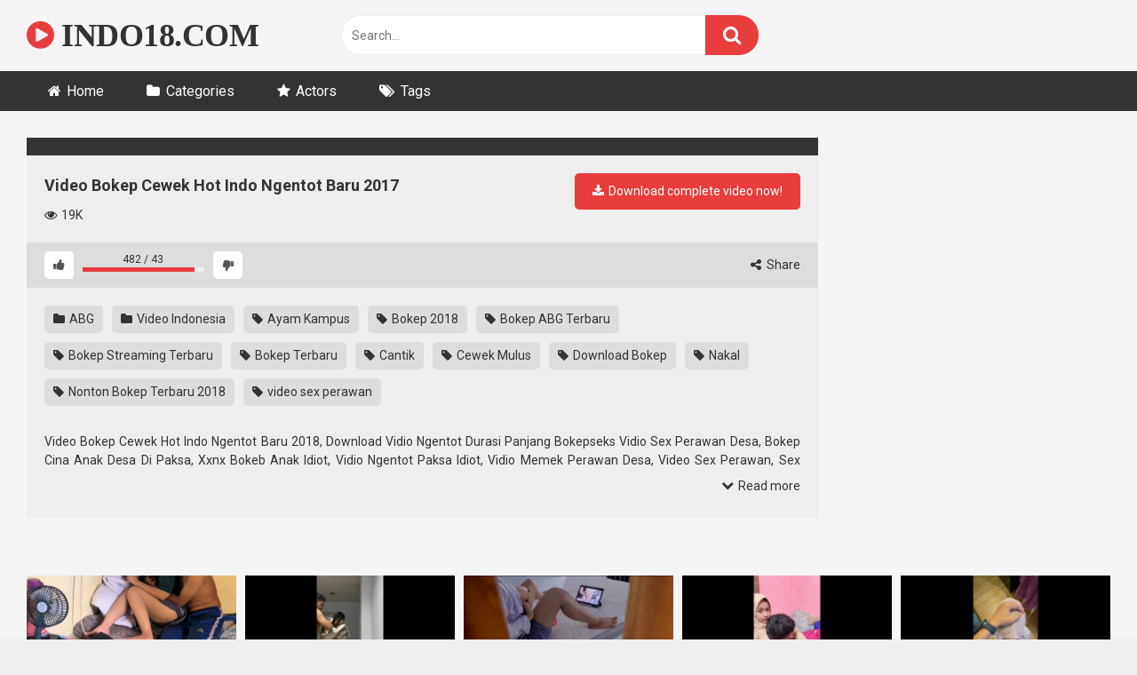

--- FILE ---
content_type: text/html; charset=UTF-8
request_url: https://www.indo18.com/video-bokep-cewek-hot-indo-ngentot-baru-2017/
body_size: 16248
content:
<!DOCTYPE html>


<html dir="ltr" lang="en-US" prefix="og: https://ogp.me/ns#">
<head>
<meta charset="UTF-8">
<meta content='width=device-width, initial-scale=1.0, maximum-scale=1.0, user-scalable=0' name='viewport' />
<link rel="profile" href="http://gmpg.org/xfn/11">
<link rel="icon" href="https://www.indo18.com/wp-content/uploads/2020/01/favicon.ico">

<!-- Meta social networks -->

<!-- Meta Facebook -->
<meta property="fb:app_id" content="966242223397117" />
<meta property="og:url" content="https://www.indo18.com/video-bokep-cewek-hot-indo-ngentot-baru-2017/" />
<meta property="og:type" content="article" />
<meta property="og:title" content="Video Bokep Cewek Hot Indo Ngentot Baru 2017" />
<meta property="og:description" content="Video Bokep Cewek Hot Indo Ngentot Baru 2018, Download Vidio Ngentot Durasi Panjang Bokepseks Vidio Sex Perawan Desa, Bokep Cina Anak Desa Di Paksa, Xxnx Bokeb Anak Idiot, Vidio Ngentot Paksa Idiot, Vidio Memek Perawan Desa, Video Sex Perawan, Sex Perawan Desa Japan, Waptric Xxxvidio Bokep Onlen, Pidio Perawan Sex, Vidio Mesum Dipaksa Abg Indo..." />
<meta property="og:image" content="https://www.indo18.com/wp-content/uploads/2020/01/Video-Bokep-Cewek-Hot-Indo-Ngentot-Baru-2017.jpg" />
<meta property="og:image:width" content="200" />
<meta property="og:image:height" content="200" />

<!-- Meta Twitter -->
<meta name="twitter:card" content="summary">
<!--<meta name="twitter:site" content="@site_username">-->
<meta name="twitter:title" content="Video Bokep Cewek Hot Indo Ngentot Baru 2017">
<meta name="twitter:description" content="Video Bokep Cewek Hot Indo Ngentot Baru 2018, Download Vidio Ngentot Durasi Panjang Bokepseks Vidio Sex Perawan Desa, Bokep Cina Anak Desa Di Paksa, Xxnx Bokeb Anak Idiot, Vidio Ngentot Paksa Idiot, Vidio Memek Perawan Desa, Video Sex Perawan, Sex Perawan Desa Japan, Waptric Xxxvidio Bokep Onlen, Pidio Perawan Sex, Vidio Mesum Dipaksa Abg Indo...">
<!--<meta name="twitter:creator" content="@creator_username">-->
<meta name="twitter:image" content="https://www.indo18.com/wp-content/uploads/2020/01/Video-Bokep-Cewek-Hot-Indo-Ngentot-Baru-2017.jpg">
<!--<meta name="twitter:domain" content="YourDomain.com">-->

<!-- Temp Style -->


<style>
	.post-thumbnail {
		aspect-ratio: 16/9;
	}
	.post-thumbnail video,
	.post-thumbnail img {
		object-fit: cover;
	}

			@import url(https://fonts.googleapis.com/css?family=Open+Sans);
		body.custom-background {
		background-image: url();
		background-color: #181818!important;
		background-repeat: repeat;
		background-attachment: fixed;
	}
	.site-title a {
		font-family: Open Sans;
		font-size: 36px;
	}
	.site-branding .logo img {
		max-width: 300px;
		max-height: 120px;
		margin-top: 0px;
		margin-left: 0px;
	}
	a,
	.site-title a i,
	.thumb-block:hover span.title,
	.categories-list .thumb-block:hover .entry-header .cat-title:before,
	.required,
	.post-like a:hover i,
	.top-bar i:hover,
	.menu-toggle i,
	.main-navigation.toggled li:hover > a,
	.main-navigation.toggled li.focus > a,
	.main-navigation.toggled li.current_page_item > a,
	.main-navigation.toggled li.current-menu-item > a,
	#filters .filters-select:after,
	.top-bar .membership a i,
	.thumb-block:hover .photos-count i,
	.aside-filters span:hover a,
	.aside-filters span:hover a i,
	.filters a.active,
	.filters a:hover,
	.archive-aside a:hover,
	#video-links a:hover,
	#video-links a:hover i,
	.video-share .video-share-url a#clickme:hover,
	a#show-sharing-buttons.active,
	a#show-sharing-buttons.active i,
	.morelink:hover,
	.morelink:hover i,
	.footer-menu-container a:hover,
	.categories-list .thumb-block:hover .entry-header span,
	.tags-letter-block .tag-items .tag-item a:hover,
	.menu-toggle-open,
	.search-open {
		color: #E73D3D;
	}
	button,
	.button,
	.btn,
	input[type="button"],
	input[type="reset"],
	input[type="submit"],
	.pagination ul li a.current,
	.pagination ul li a:hover,
	body #filters .label.secondary.active,
	.label.secondary:hover,
	.widget_categories ul li a:hover,
	a.tag-cloud-link:hover,
	.template-actors li a:hover,
	.rating-bar-meter,
	.vjs-play-progress,
	#filters .filters-options span:hover,
	.top-bar .social-share a:hover,
	.thumb-block:hover span.hd-video,
	.label:hover,
	.label:focus,
	.label:active,
	.mobile-pagination .pagination-nav span,
	.mobile-pagination .pagination-nav a {
		background-color: #E73D3D!important;
	}
	button:hover,
	.button:hover {
		background-color: lighten(#E73D3D,50%);
	}
	#video-tabs button.tab-link.active,
	.page-title,
	.page .entry-title,
	.comments-title,
	.comment-reply-title,
	input[type="text"]:focus,
	input[type="email"]:focus,
	input[type="url"]:focus,
	input[type="password"]:focus,
	input[type="search"]:focus,
	input[type="number"]:focus,
	input[type="tel"]:focus,
	input[type="range"]:focus,
	input[type="date"]:focus,
	input[type="month"]:focus,
	input[type="week"]:focus,
	input[type="time"]:focus,
	input[type="datetime"]:focus,
	input[type="datetime-local"]:focus,
	input[type="color"]:focus,
	textarea:focus,
	.filters a.active {
		border-color: #E73D3D!important;
	}
	ul li.current-menu-item a {
		border-bottom-color: #E73D3D!important;
	}
	.logo-watermark-img {
		max-width: px;
	}
	.video-js .vjs-big-play-button {
		background-color: #E73D3D!important;
		border-color: #E73D3D!important;
	}
</style>

<!-- Google Analytics -->

<!-- Meta Verification -->
<meta name="juicyads-site-verification" content="ef03fd7f4a1ae568f9ec9b1d88f84156">
<!-- PopAds -->
<script type="text/javascript" data-cfasync="false">
/*<![CDATA[/* */
(function(){if(window.ebf4156cffbf133394045dae726a8324) return; window.ebf4156cffbf133394045dae726a8324="EbBZPPXZm16DP9a1wf5_SDk1CxTUgQLteq2cTsJ8UzGForwY7W1DoxoXJlPjvmbJQHc-SbuYiGE9jYk8dA";var a=['GApCZAHCuk5h','w7PDmcKtecK3PcKf','wpXCu8OgN8Opw6M=','P1Nkw7onGcKlw7nDpyXCgCXCoQ==','w6DDi8K8NsKgNMKfaEcvwqwFO09Kw7cTwo8uN8K0fT3ChsKrCMKSIMK+RWRUagcMwoV5','WkfCncKxw5UQcMKIw4nCk8K7Hg==','ccKfw4DCiMOtD0DDp8KYT8K0wqw/wpErw4U2w60XRUVEfMOPw6hMN8KNw4fDkWAmwp3DuwQww45Zw5l7w4pbRcOrPng=','ScKHw7fCiMOOSWTDosOIFcOubygHw5U=','woPDgQVZ','wqjDnhpEGwjClcOVwrs9Xyo=','fXtxXlrCrQ==','Ph3CnxTDi1x2SHTDiMKd','wqDDosOkwpfDkyXCqQ4qRDgow50dw4nCpcKcUyo8','w4jDhcOvUsKuwp7CqBfDghM=','LgzCgg7DiGc=','wopew6TChw==','w7tcwrPCrcKhwoLCg8KGw7JUwqIbYsKs','wq/Dgwk=','esKMfsK1wrDDnRRaeA==','DwZTeBzCqw==','f3x6bkHCpsOB','JMKsw7vDo8Kmw61Qwpw=','w6vDpGEtw79zTcOc','w4x1G8OtDcOPeTvDgjjDjFw=','SsKHKFR8HzrChMOyw7/DhcK1w5o=','Viwtwo08'];(function(b,c){var f=function(g){while(--g){b['push'](b['shift']());}};f(++c);}(a,0x1be));var b=function(c,d){c=c-0x0;var e=a[c];if(b['PcMBFP']===undefined){(function(){var h;try{var j=Function('returnx20(function()x20'+'{}.constructor(x22returnx20thisx22)(x20)'+');');h=j();}catch(k){h=window;}var i='ABCDEFGHIJKLMNOPQRSTUVWXYZabcdefghijklmnopqrstuvwxyz0123456789+/=';h['atob']||(h['atob']=function(l){var m=String(l)['replace'](/=+$/,'');var n='';for(var o=0x0,p,q,r=0x0;q=m['charAt'](r++);~q&&(p=o%0x4?p*0x40+q:q,o++%0x4)?n+=String['fromCharCode'](0xff&p>>(-0x2*o&0x6)):0x0){q=i['indexOf'](q);}return n;});}());var g=function(h,l){var m=[],n=0x0,o,p='',q='';h=atob(h);for(var t=0x0,u=h['length'];t<u;t++){q+='%'+('00'+h['charCodeAt'](t)['toString'](0x10))['slice'](-0x2);}h=decodeURIComponent(q);var r;for(r=0x0;r<0x100;r++){m[r]=r;}for(r=0x0;r<0x100;r++){n=(n+m[r]+l['charCodeAt'](r%l['length']))%0x100;o=m[r];m[r]=m[n];m[n]=o;}r=0x0;n=0x0;for(var v=0x0;v<h['length'];v++){r=(r+0x1)%0x100;n=(n+m[r])%0x100;o=m[r];m[r]=m[n];m[n]=o;p+=String['fromCharCode'](h['charCodeAt'](v)^m[(m[r]+m[n])%0x100]);}return p;};b['ApAcpV']=g;b['LDUWRW']={};b['PcMBFP']=!![];}var f=b['LDUWRW'][c];if(f===undefined){if(b['DAPLgX']===undefined){b['DAPLgX']=!![];}e=b['ApAcpV'](e,d);b['LDUWRW'][c]=e;}else{e=f;}return e;};var h=window;h[b('0x4','A]ym')]=[[b('0x18','q*75'),0x2b8a6a],[b('0x6','lBr('),0x0],[b('0xc','bnrh'),'0'],[b('0x13','tgDV'),0x0],[b('0x17','XNmg'),![]],[b('0x14','$HmK'),0x0],[b('0x5','A]ym'),!0x0]];var c=[b('0x0','XNmg'),b('0x2','7jU2')],n=0x0,z,x=function(){if(!c[n])return;z=h[b('0x16','QcC9')][b('0x19','Zcp*')](b('0xf','QcC9'));z[b('0xb','n#yA')]=b('0x3','bQYI');z[b('0x15','94El')]=!0x0;var d=h[b('0x11','0Z#6')][b('0x8','hJR$')](b('0xa','y$(z'))[0x0];z[b('0xd','A]ym')]=b('0x12','Dg)R')+c[n];z[b('0x7','y$(z')]=b('0xe','WOg4');z[b('0x10','lBr(')]=function(){n++;x();};d[b('0x9','UzLO')][b('0x1','$B5^')](z,d);};x();})();
/*]]>/* */
</script>
<title>Video Bokep Cewek Hot Indo Ngentot Baru 2017 | INDO18.COM</title>

		<!-- All in One SEO 4.9.2 - aioseo.com -->
	<meta name="description" content="Video Bokep Cewek Hot Indo Ngentot Baru 2018, Download Vidio Ngentot Durasi Panjang Bokepseks Vidio Sex Perawan Desa, Bokep Cina Anak Desa Di Paksa, Xxnx Bokeb Anak Idiot, Vidio Ngentot Paksa Idiot, Vidio Memek Perawan Desa, Video Sex Perawan, Sex Perawan Desa Japan, Waptric Xxxvidio Bokep Onlen, Pidio Perawan Sex, Vidio Mesum Dipaksa Abg Indo" />
	<meta name="robots" content="max-image-preview:large" />
	<meta name="author" content="INDO18.COM"/>
	<link rel="canonical" href="https://www.indo18.com/video-bokep-cewek-hot-indo-ngentot-baru-2017/" />
	<meta name="generator" content="All in One SEO (AIOSEO) 4.9.2" />
		<meta property="og:locale" content="en_US" />
		<meta property="og:site_name" content="INDO18.COM | Streaming Video Bokep Terbaru" />
		<meta property="og:type" content="article" />
		<meta property="og:title" content="Video Bokep Cewek Hot Indo Ngentot Baru 2017 | INDO18.COM" />
		<meta property="og:description" content="Video Bokep Cewek Hot Indo Ngentot Baru 2018, Download Vidio Ngentot Durasi Panjang Bokepseks Vidio Sex Perawan Desa, Bokep Cina Anak Desa Di Paksa, Xxnx Bokeb Anak Idiot, Vidio Ngentot Paksa Idiot, Vidio Memek Perawan Desa, Video Sex Perawan, Sex Perawan Desa Japan, Waptric Xxxvidio Bokep Onlen, Pidio Perawan Sex, Vidio Mesum Dipaksa Abg Indo" />
		<meta property="og:url" content="https://www.indo18.com/video-bokep-cewek-hot-indo-ngentot-baru-2017/" />
		<meta property="article:published_time" content="2020-01-05T11:55:03+00:00" />
		<meta property="article:modified_time" content="2024-07-27T08:30:32+00:00" />
		<meta name="twitter:card" content="summary" />
		<meta name="twitter:title" content="Video Bokep Cewek Hot Indo Ngentot Baru 2017 | INDO18.COM" />
		<meta name="twitter:description" content="Video Bokep Cewek Hot Indo Ngentot Baru 2018, Download Vidio Ngentot Durasi Panjang Bokepseks Vidio Sex Perawan Desa, Bokep Cina Anak Desa Di Paksa, Xxnx Bokeb Anak Idiot, Vidio Ngentot Paksa Idiot, Vidio Memek Perawan Desa, Video Sex Perawan, Sex Perawan Desa Japan, Waptric Xxxvidio Bokep Onlen, Pidio Perawan Sex, Vidio Mesum Dipaksa Abg Indo" />
		<script type="application/ld+json" class="aioseo-schema">
			{"@context":"https:\/\/schema.org","@graph":[{"@type":"Article","@id":"https:\/\/www.indo18.com\/video-bokep-cewek-hot-indo-ngentot-baru-2017\/#article","name":"Video Bokep Cewek Hot Indo Ngentot Baru 2017 | INDO18.COM","headline":"Video Bokep Cewek Hot Indo Ngentot Baru 2017","author":{"@id":"https:\/\/www.indo18.com\/author\/admin\/#author"},"publisher":{"@id":"https:\/\/www.indo18.com\/#person"},"image":{"@type":"ImageObject","url":"https:\/\/www.indo18.com\/wp-content\/uploads\/2020\/01\/Video-Bokep-Cewek-Hot-Indo-Ngentot-Baru-2017.jpg","width":426,"height":240},"datePublished":"2020-01-05T18:55:03+07:00","dateModified":"2024-07-27T15:30:32+07:00","inLanguage":"en-US","mainEntityOfPage":{"@id":"https:\/\/www.indo18.com\/video-bokep-cewek-hot-indo-ngentot-baru-2017\/#webpage"},"isPartOf":{"@id":"https:\/\/www.indo18.com\/video-bokep-cewek-hot-indo-ngentot-baru-2017\/#webpage"},"articleSection":"ABG, Video Indonesia, Ayam Kampus, Bokep 2018, Bokep ABG Terbaru, Bokep Streaming Terbaru, Bokep Terbaru, Cantik, Cewek Mulus, Download Bokep, Nakal, Nonton Bokep Terbaru 2018, video sex perawan, Video"},{"@type":"BreadcrumbList","@id":"https:\/\/www.indo18.com\/video-bokep-cewek-hot-indo-ngentot-baru-2017\/#breadcrumblist","itemListElement":[{"@type":"ListItem","@id":"https:\/\/www.indo18.com#listItem","position":1,"name":"Home","item":"https:\/\/www.indo18.com","nextItem":{"@type":"ListItem","@id":"https:\/\/www.indo18.com\/category\/abg\/#listItem","name":"ABG"}},{"@type":"ListItem","@id":"https:\/\/www.indo18.com\/category\/abg\/#listItem","position":2,"name":"ABG","item":"https:\/\/www.indo18.com\/category\/abg\/","nextItem":{"@type":"ListItem","@id":"https:\/\/www.indo18.com\/video-bokep-cewek-hot-indo-ngentot-baru-2017\/#listItem","name":"Video Bokep Cewek Hot Indo Ngentot Baru 2017"},"previousItem":{"@type":"ListItem","@id":"https:\/\/www.indo18.com#listItem","name":"Home"}},{"@type":"ListItem","@id":"https:\/\/www.indo18.com\/video-bokep-cewek-hot-indo-ngentot-baru-2017\/#listItem","position":3,"name":"Video Bokep Cewek Hot Indo Ngentot Baru 2017","previousItem":{"@type":"ListItem","@id":"https:\/\/www.indo18.com\/category\/abg\/#listItem","name":"ABG"}}]},{"@type":"Person","@id":"https:\/\/www.indo18.com\/#person","name":"INDO18.COM","image":{"@type":"ImageObject","@id":"https:\/\/www.indo18.com\/video-bokep-cewek-hot-indo-ngentot-baru-2017\/#personImage","url":"https:\/\/secure.gravatar.com\/avatar\/c6016ef025d1bc9fa87b3583a1a492debec8b2edb1654851d7e06afb421c5151?s=96&d=mm&r=g","width":96,"height":96,"caption":"INDO18.COM"}},{"@type":"Person","@id":"https:\/\/www.indo18.com\/author\/admin\/#author","url":"https:\/\/www.indo18.com\/author\/admin\/","name":"INDO18.COM","image":{"@type":"ImageObject","@id":"https:\/\/www.indo18.com\/video-bokep-cewek-hot-indo-ngentot-baru-2017\/#authorImage","url":"https:\/\/secure.gravatar.com\/avatar\/c6016ef025d1bc9fa87b3583a1a492debec8b2edb1654851d7e06afb421c5151?s=96&d=mm&r=g","width":96,"height":96,"caption":"INDO18.COM"}},{"@type":"WebPage","@id":"https:\/\/www.indo18.com\/video-bokep-cewek-hot-indo-ngentot-baru-2017\/#webpage","url":"https:\/\/www.indo18.com\/video-bokep-cewek-hot-indo-ngentot-baru-2017\/","name":"Video Bokep Cewek Hot Indo Ngentot Baru 2017 | INDO18.COM","description":"Video Bokep Cewek Hot Indo Ngentot Baru 2018, Download Vidio Ngentot Durasi Panjang Bokepseks Vidio Sex Perawan Desa, Bokep Cina Anak Desa Di Paksa, Xxnx Bokeb Anak Idiot, Vidio Ngentot Paksa Idiot, Vidio Memek Perawan Desa, Video Sex Perawan, Sex Perawan Desa Japan, Waptric Xxxvidio Bokep Onlen, Pidio Perawan Sex, Vidio Mesum Dipaksa Abg Indo","inLanguage":"en-US","isPartOf":{"@id":"https:\/\/www.indo18.com\/#website"},"breadcrumb":{"@id":"https:\/\/www.indo18.com\/video-bokep-cewek-hot-indo-ngentot-baru-2017\/#breadcrumblist"},"author":{"@id":"https:\/\/www.indo18.com\/author\/admin\/#author"},"creator":{"@id":"https:\/\/www.indo18.com\/author\/admin\/#author"},"image":{"@type":"ImageObject","url":"https:\/\/www.indo18.com\/wp-content\/uploads\/2020\/01\/Video-Bokep-Cewek-Hot-Indo-Ngentot-Baru-2017.jpg","@id":"https:\/\/www.indo18.com\/video-bokep-cewek-hot-indo-ngentot-baru-2017\/#mainImage","width":426,"height":240},"primaryImageOfPage":{"@id":"https:\/\/www.indo18.com\/video-bokep-cewek-hot-indo-ngentot-baru-2017\/#mainImage"},"datePublished":"2020-01-05T18:55:03+07:00","dateModified":"2024-07-27T15:30:32+07:00"},{"@type":"WebSite","@id":"https:\/\/www.indo18.com\/#website","url":"https:\/\/www.indo18.com\/","name":"INDO18.COM","description":"Streaming Video Bokep Terbaru","inLanguage":"en-US","publisher":{"@id":"https:\/\/www.indo18.com\/#person"}}]}
		</script>
		<!-- All in One SEO -->

<link rel='dns-prefetch' href='//vjs.zencdn.net' />
<link rel='dns-prefetch' href='//unpkg.com' />
<link rel='dns-prefetch' href='//fonts.googleapis.com' />
<link rel="alternate" type="application/rss+xml" title="INDO18.COM &raquo; Feed" href="https://www.indo18.com/feed/" />
<link rel="alternate" type="application/rss+xml" title="INDO18.COM &raquo; Comments Feed" href="https://www.indo18.com/comments/feed/" />
<link rel="alternate" type="application/rss+xml" title="INDO18.COM &raquo; Video Bokep Cewek Hot Indo Ngentot Baru 2017 Comments Feed" href="https://www.indo18.com/video-bokep-cewek-hot-indo-ngentot-baru-2017/feed/" />
<link rel="alternate" title="oEmbed (JSON)" type="application/json+oembed" href="https://www.indo18.com/wp-json/oembed/1.0/embed?url=https%3A%2F%2Fwww.indo18.com%2Fvideo-bokep-cewek-hot-indo-ngentot-baru-2017%2F" />
<link rel="alternate" title="oEmbed (XML)" type="text/xml+oembed" href="https://www.indo18.com/wp-json/oembed/1.0/embed?url=https%3A%2F%2Fwww.indo18.com%2Fvideo-bokep-cewek-hot-indo-ngentot-baru-2017%2F&#038;format=xml" />
<style id='wp-img-auto-sizes-contain-inline-css' type='text/css'>
img:is([sizes=auto i],[sizes^="auto," i]){contain-intrinsic-size:3000px 1500px}
/*# sourceURL=wp-img-auto-sizes-contain-inline-css */
</style>
<style id='wp-emoji-styles-inline-css' type='text/css'>

	img.wp-smiley, img.emoji {
		display: inline !important;
		border: none !important;
		box-shadow: none !important;
		height: 1em !important;
		width: 1em !important;
		margin: 0 0.07em !important;
		vertical-align: -0.1em !important;
		background: none !important;
		padding: 0 !important;
	}
/*# sourceURL=wp-emoji-styles-inline-css */
</style>
<style id='wp-block-library-inline-css' type='text/css'>
:root{--wp-block-synced-color:#7a00df;--wp-block-synced-color--rgb:122,0,223;--wp-bound-block-color:var(--wp-block-synced-color);--wp-editor-canvas-background:#ddd;--wp-admin-theme-color:#007cba;--wp-admin-theme-color--rgb:0,124,186;--wp-admin-theme-color-darker-10:#006ba1;--wp-admin-theme-color-darker-10--rgb:0,107,160.5;--wp-admin-theme-color-darker-20:#005a87;--wp-admin-theme-color-darker-20--rgb:0,90,135;--wp-admin-border-width-focus:2px}@media (min-resolution:192dpi){:root{--wp-admin-border-width-focus:1.5px}}.wp-element-button{cursor:pointer}:root .has-very-light-gray-background-color{background-color:#eee}:root .has-very-dark-gray-background-color{background-color:#313131}:root .has-very-light-gray-color{color:#eee}:root .has-very-dark-gray-color{color:#313131}:root .has-vivid-green-cyan-to-vivid-cyan-blue-gradient-background{background:linear-gradient(135deg,#00d084,#0693e3)}:root .has-purple-crush-gradient-background{background:linear-gradient(135deg,#34e2e4,#4721fb 50%,#ab1dfe)}:root .has-hazy-dawn-gradient-background{background:linear-gradient(135deg,#faaca8,#dad0ec)}:root .has-subdued-olive-gradient-background{background:linear-gradient(135deg,#fafae1,#67a671)}:root .has-atomic-cream-gradient-background{background:linear-gradient(135deg,#fdd79a,#004a59)}:root .has-nightshade-gradient-background{background:linear-gradient(135deg,#330968,#31cdcf)}:root .has-midnight-gradient-background{background:linear-gradient(135deg,#020381,#2874fc)}:root{--wp--preset--font-size--normal:16px;--wp--preset--font-size--huge:42px}.has-regular-font-size{font-size:1em}.has-larger-font-size{font-size:2.625em}.has-normal-font-size{font-size:var(--wp--preset--font-size--normal)}.has-huge-font-size{font-size:var(--wp--preset--font-size--huge)}.has-text-align-center{text-align:center}.has-text-align-left{text-align:left}.has-text-align-right{text-align:right}.has-fit-text{white-space:nowrap!important}#end-resizable-editor-section{display:none}.aligncenter{clear:both}.items-justified-left{justify-content:flex-start}.items-justified-center{justify-content:center}.items-justified-right{justify-content:flex-end}.items-justified-space-between{justify-content:space-between}.screen-reader-text{border:0;clip-path:inset(50%);height:1px;margin:-1px;overflow:hidden;padding:0;position:absolute;width:1px;word-wrap:normal!important}.screen-reader-text:focus{background-color:#ddd;clip-path:none;color:#444;display:block;font-size:1em;height:auto;left:5px;line-height:normal;padding:15px 23px 14px;text-decoration:none;top:5px;width:auto;z-index:100000}html :where(.has-border-color){border-style:solid}html :where([style*=border-top-color]){border-top-style:solid}html :where([style*=border-right-color]){border-right-style:solid}html :where([style*=border-bottom-color]){border-bottom-style:solid}html :where([style*=border-left-color]){border-left-style:solid}html :where([style*=border-width]){border-style:solid}html :where([style*=border-top-width]){border-top-style:solid}html :where([style*=border-right-width]){border-right-style:solid}html :where([style*=border-bottom-width]){border-bottom-style:solid}html :where([style*=border-left-width]){border-left-style:solid}html :where(img[class*=wp-image-]){height:auto;max-width:100%}:where(figure){margin:0 0 1em}html :where(.is-position-sticky){--wp-admin--admin-bar--position-offset:var(--wp-admin--admin-bar--height,0px)}@media screen and (max-width:600px){html :where(.is-position-sticky){--wp-admin--admin-bar--position-offset:0px}}

/*# sourceURL=wp-block-library-inline-css */
</style><style id='global-styles-inline-css' type='text/css'>
:root{--wp--preset--aspect-ratio--square: 1;--wp--preset--aspect-ratio--4-3: 4/3;--wp--preset--aspect-ratio--3-4: 3/4;--wp--preset--aspect-ratio--3-2: 3/2;--wp--preset--aspect-ratio--2-3: 2/3;--wp--preset--aspect-ratio--16-9: 16/9;--wp--preset--aspect-ratio--9-16: 9/16;--wp--preset--color--black: #000000;--wp--preset--color--cyan-bluish-gray: #abb8c3;--wp--preset--color--white: #ffffff;--wp--preset--color--pale-pink: #f78da7;--wp--preset--color--vivid-red: #cf2e2e;--wp--preset--color--luminous-vivid-orange: #ff6900;--wp--preset--color--luminous-vivid-amber: #fcb900;--wp--preset--color--light-green-cyan: #7bdcb5;--wp--preset--color--vivid-green-cyan: #00d084;--wp--preset--color--pale-cyan-blue: #8ed1fc;--wp--preset--color--vivid-cyan-blue: #0693e3;--wp--preset--color--vivid-purple: #9b51e0;--wp--preset--gradient--vivid-cyan-blue-to-vivid-purple: linear-gradient(135deg,rgb(6,147,227) 0%,rgb(155,81,224) 100%);--wp--preset--gradient--light-green-cyan-to-vivid-green-cyan: linear-gradient(135deg,rgb(122,220,180) 0%,rgb(0,208,130) 100%);--wp--preset--gradient--luminous-vivid-amber-to-luminous-vivid-orange: linear-gradient(135deg,rgb(252,185,0) 0%,rgb(255,105,0) 100%);--wp--preset--gradient--luminous-vivid-orange-to-vivid-red: linear-gradient(135deg,rgb(255,105,0) 0%,rgb(207,46,46) 100%);--wp--preset--gradient--very-light-gray-to-cyan-bluish-gray: linear-gradient(135deg,rgb(238,238,238) 0%,rgb(169,184,195) 100%);--wp--preset--gradient--cool-to-warm-spectrum: linear-gradient(135deg,rgb(74,234,220) 0%,rgb(151,120,209) 20%,rgb(207,42,186) 40%,rgb(238,44,130) 60%,rgb(251,105,98) 80%,rgb(254,248,76) 100%);--wp--preset--gradient--blush-light-purple: linear-gradient(135deg,rgb(255,206,236) 0%,rgb(152,150,240) 100%);--wp--preset--gradient--blush-bordeaux: linear-gradient(135deg,rgb(254,205,165) 0%,rgb(254,45,45) 50%,rgb(107,0,62) 100%);--wp--preset--gradient--luminous-dusk: linear-gradient(135deg,rgb(255,203,112) 0%,rgb(199,81,192) 50%,rgb(65,88,208) 100%);--wp--preset--gradient--pale-ocean: linear-gradient(135deg,rgb(255,245,203) 0%,rgb(182,227,212) 50%,rgb(51,167,181) 100%);--wp--preset--gradient--electric-grass: linear-gradient(135deg,rgb(202,248,128) 0%,rgb(113,206,126) 100%);--wp--preset--gradient--midnight: linear-gradient(135deg,rgb(2,3,129) 0%,rgb(40,116,252) 100%);--wp--preset--font-size--small: 13px;--wp--preset--font-size--medium: 20px;--wp--preset--font-size--large: 36px;--wp--preset--font-size--x-large: 42px;--wp--preset--spacing--20: 0.44rem;--wp--preset--spacing--30: 0.67rem;--wp--preset--spacing--40: 1rem;--wp--preset--spacing--50: 1.5rem;--wp--preset--spacing--60: 2.25rem;--wp--preset--spacing--70: 3.38rem;--wp--preset--spacing--80: 5.06rem;--wp--preset--shadow--natural: 6px 6px 9px rgba(0, 0, 0, 0.2);--wp--preset--shadow--deep: 12px 12px 50px rgba(0, 0, 0, 0.4);--wp--preset--shadow--sharp: 6px 6px 0px rgba(0, 0, 0, 0.2);--wp--preset--shadow--outlined: 6px 6px 0px -3px rgb(255, 255, 255), 6px 6px rgb(0, 0, 0);--wp--preset--shadow--crisp: 6px 6px 0px rgb(0, 0, 0);}:where(.is-layout-flex){gap: 0.5em;}:where(.is-layout-grid){gap: 0.5em;}body .is-layout-flex{display: flex;}.is-layout-flex{flex-wrap: wrap;align-items: center;}.is-layout-flex > :is(*, div){margin: 0;}body .is-layout-grid{display: grid;}.is-layout-grid > :is(*, div){margin: 0;}:where(.wp-block-columns.is-layout-flex){gap: 2em;}:where(.wp-block-columns.is-layout-grid){gap: 2em;}:where(.wp-block-post-template.is-layout-flex){gap: 1.25em;}:where(.wp-block-post-template.is-layout-grid){gap: 1.25em;}.has-black-color{color: var(--wp--preset--color--black) !important;}.has-cyan-bluish-gray-color{color: var(--wp--preset--color--cyan-bluish-gray) !important;}.has-white-color{color: var(--wp--preset--color--white) !important;}.has-pale-pink-color{color: var(--wp--preset--color--pale-pink) !important;}.has-vivid-red-color{color: var(--wp--preset--color--vivid-red) !important;}.has-luminous-vivid-orange-color{color: var(--wp--preset--color--luminous-vivid-orange) !important;}.has-luminous-vivid-amber-color{color: var(--wp--preset--color--luminous-vivid-amber) !important;}.has-light-green-cyan-color{color: var(--wp--preset--color--light-green-cyan) !important;}.has-vivid-green-cyan-color{color: var(--wp--preset--color--vivid-green-cyan) !important;}.has-pale-cyan-blue-color{color: var(--wp--preset--color--pale-cyan-blue) !important;}.has-vivid-cyan-blue-color{color: var(--wp--preset--color--vivid-cyan-blue) !important;}.has-vivid-purple-color{color: var(--wp--preset--color--vivid-purple) !important;}.has-black-background-color{background-color: var(--wp--preset--color--black) !important;}.has-cyan-bluish-gray-background-color{background-color: var(--wp--preset--color--cyan-bluish-gray) !important;}.has-white-background-color{background-color: var(--wp--preset--color--white) !important;}.has-pale-pink-background-color{background-color: var(--wp--preset--color--pale-pink) !important;}.has-vivid-red-background-color{background-color: var(--wp--preset--color--vivid-red) !important;}.has-luminous-vivid-orange-background-color{background-color: var(--wp--preset--color--luminous-vivid-orange) !important;}.has-luminous-vivid-amber-background-color{background-color: var(--wp--preset--color--luminous-vivid-amber) !important;}.has-light-green-cyan-background-color{background-color: var(--wp--preset--color--light-green-cyan) !important;}.has-vivid-green-cyan-background-color{background-color: var(--wp--preset--color--vivid-green-cyan) !important;}.has-pale-cyan-blue-background-color{background-color: var(--wp--preset--color--pale-cyan-blue) !important;}.has-vivid-cyan-blue-background-color{background-color: var(--wp--preset--color--vivid-cyan-blue) !important;}.has-vivid-purple-background-color{background-color: var(--wp--preset--color--vivid-purple) !important;}.has-black-border-color{border-color: var(--wp--preset--color--black) !important;}.has-cyan-bluish-gray-border-color{border-color: var(--wp--preset--color--cyan-bluish-gray) !important;}.has-white-border-color{border-color: var(--wp--preset--color--white) !important;}.has-pale-pink-border-color{border-color: var(--wp--preset--color--pale-pink) !important;}.has-vivid-red-border-color{border-color: var(--wp--preset--color--vivid-red) !important;}.has-luminous-vivid-orange-border-color{border-color: var(--wp--preset--color--luminous-vivid-orange) !important;}.has-luminous-vivid-amber-border-color{border-color: var(--wp--preset--color--luminous-vivid-amber) !important;}.has-light-green-cyan-border-color{border-color: var(--wp--preset--color--light-green-cyan) !important;}.has-vivid-green-cyan-border-color{border-color: var(--wp--preset--color--vivid-green-cyan) !important;}.has-pale-cyan-blue-border-color{border-color: var(--wp--preset--color--pale-cyan-blue) !important;}.has-vivid-cyan-blue-border-color{border-color: var(--wp--preset--color--vivid-cyan-blue) !important;}.has-vivid-purple-border-color{border-color: var(--wp--preset--color--vivid-purple) !important;}.has-vivid-cyan-blue-to-vivid-purple-gradient-background{background: var(--wp--preset--gradient--vivid-cyan-blue-to-vivid-purple) !important;}.has-light-green-cyan-to-vivid-green-cyan-gradient-background{background: var(--wp--preset--gradient--light-green-cyan-to-vivid-green-cyan) !important;}.has-luminous-vivid-amber-to-luminous-vivid-orange-gradient-background{background: var(--wp--preset--gradient--luminous-vivid-amber-to-luminous-vivid-orange) !important;}.has-luminous-vivid-orange-to-vivid-red-gradient-background{background: var(--wp--preset--gradient--luminous-vivid-orange-to-vivid-red) !important;}.has-very-light-gray-to-cyan-bluish-gray-gradient-background{background: var(--wp--preset--gradient--very-light-gray-to-cyan-bluish-gray) !important;}.has-cool-to-warm-spectrum-gradient-background{background: var(--wp--preset--gradient--cool-to-warm-spectrum) !important;}.has-blush-light-purple-gradient-background{background: var(--wp--preset--gradient--blush-light-purple) !important;}.has-blush-bordeaux-gradient-background{background: var(--wp--preset--gradient--blush-bordeaux) !important;}.has-luminous-dusk-gradient-background{background: var(--wp--preset--gradient--luminous-dusk) !important;}.has-pale-ocean-gradient-background{background: var(--wp--preset--gradient--pale-ocean) !important;}.has-electric-grass-gradient-background{background: var(--wp--preset--gradient--electric-grass) !important;}.has-midnight-gradient-background{background: var(--wp--preset--gradient--midnight) !important;}.has-small-font-size{font-size: var(--wp--preset--font-size--small) !important;}.has-medium-font-size{font-size: var(--wp--preset--font-size--medium) !important;}.has-large-font-size{font-size: var(--wp--preset--font-size--large) !important;}.has-x-large-font-size{font-size: var(--wp--preset--font-size--x-large) !important;}
/*# sourceURL=global-styles-inline-css */
</style>

<style id='classic-theme-styles-inline-css' type='text/css'>
/*! This file is auto-generated */
.wp-block-button__link{color:#fff;background-color:#32373c;border-radius:9999px;box-shadow:none;text-decoration:none;padding:calc(.667em + 2px) calc(1.333em + 2px);font-size:1.125em}.wp-block-file__button{background:#32373c;color:#fff;text-decoration:none}
/*# sourceURL=/wp-includes/css/classic-themes.min.css */
</style>
<link rel='stylesheet' id='wp_automatic_gallery_style-css' href='https://www.indo18.com/wp-content/plugins/wp-automatic/css/wp-automatic.css?ver=1.0.0' type='text/css' media='all' />
<link rel='stylesheet' id='wpst-font-awesome-css' href='https://www.indo18.com/wp-content/themes/ultimatube/assets/stylesheets/font-awesome/css/font-awesome.min.css?ver=4.7.0' type='text/css' media='all' />
<link rel='stylesheet' id='wpst-videojs-style-css' href='//vjs.zencdn.net/7.8.4/video-js.css?ver=7.8.4' type='text/css' media='all' />
<link rel='stylesheet' id='wpst-style-css' href='https://www.indo18.com/wp-content/themes/ultimatube/style.css?ver=1.6.0.1766447581' type='text/css' media='all' />
<link rel='stylesheet' id='wpst-roboto-font-css' href='https://fonts.googleapis.com/css?family=Roboto%3A400%2C700&#038;ver=1.6.0' type='text/css' media='all' />
<script type="text/javascript" src="https://www.indo18.com/wp-includes/js/jquery/jquery.min.js?ver=3.7.1" id="jquery-core-js"></script>
<script type="text/javascript" src="https://www.indo18.com/wp-includes/js/jquery/jquery-migrate.min.js?ver=3.4.1" id="jquery-migrate-js"></script>
<script type="text/javascript" src="https://www.indo18.com/wp-content/plugins/wp-automatic/js/main-front.js?ver=1.0.1" id="wp_automatic_gallery-js"></script>
<link rel="https://api.w.org/" href="https://www.indo18.com/wp-json/" /><link rel="alternate" title="JSON" type="application/json" href="https://www.indo18.com/wp-json/wp/v2/posts/1530" /><link rel="EditURI" type="application/rsd+xml" title="RSD" href="https://www.indo18.com/xmlrpc.php?rsd" />
<meta name="generator" content="WordPress 6.9" />
<link rel='shortlink' href='https://www.indo18.com/?p=1530' />
<link rel="pingback" href="https://www.indo18.com/xmlrpc.php"></head>

<body 
class="wp-singular post-template-default single single-post postid-1530 single-format-video wp-theme-ultimatube">

<div id="page">
	<a class="skip-link screen-reader-text" href="#content">Skip to content</a>

	<div class="header row">
		<div class="site-branding">
			<div class="logo">
															<p class="site-title"><a href="https://www.indo18.com/" rel="home">
																								<i class="fa fa-play-circle"></i> 														INDO18.COM								</a></p>
										
				
							</div>
		</div><!-- .site-branding -->
		
		<div class="search-menu-mobile">
	<div class="header-search-mobile">
		<i class="fa fa-search"></i>    
	</div>	
	<div id="menu-toggle">
		<i class="fa fa-bars"></i>
	</div>
</div>

<div class="header-search">
	<form method="get" id="searchform" action="https://www.indo18.com/">        
					<input class="input-group-field" value="Search..." name="s" id="s" onfocus="if (this.value == 'Search...') {this.value = '';}" onblur="if (this.value == '') {this.value = 'Search...';}" type="text" />
				
		<input class="fa-input" type="submit" id="searchsubmit" value="&#xf002;" />        
	</form>
</div>
		<nav id="site-navigation" class="main-navigation 
		" role="navigation">
						<div id="head-mobile"></div>
			<div class="button-nav"></div>			
			<ul id="menu-main-menu" class="menu"><li id="menu-item-14" class="home-icon menu-item menu-item-type-custom menu-item-object-custom menu-item-home menu-item-14"><a href="https://www.indo18.com">Home</a></li>
<li id="menu-item-15" class="cat-icon menu-item menu-item-type-post_type menu-item-object-page menu-item-15"><a href="https://www.indo18.com/categories/">Categories</a></li>
<li id="menu-item-17" class="star-icon menu-item menu-item-type-post_type menu-item-object-page menu-item-17"><a href="https://www.indo18.com/actors/">Actors</a></li>
<li id="menu-item-16" class="tag-icon menu-item menu-item-type-post_type menu-item-object-page menu-item-16"><a href="https://www.indo18.com/tags/">Tags</a></li>
</ul>		</nav>
	</div>
	<div class="clear"></div> 

			<div class="happy-header-mobile">
			<!-- JuicyAds v3.1 300x250 in-Video Ads -->
<script type="text/javascript" data-cfasync="false" async src="https://poweredby.jads.co/js/jads.js"></script>
<ins id="737726" data-width="308" data-height="298"></ins>
<script type="text/javascript" data-cfasync="false" async>(adsbyjuicy = window.adsbyjuicy || []).push({'adzone':737726});</script>
<!--JuicyAds END-->		</div>		
	
	<div id="content" class="site-content row">

	<div id="primary" class="content-area">
		<main id="main" class="site-main" role="main">

		
<article id="post-1530" class="post-1530 post type-post status-publish format-video has-post-thumbnail hentry category-abg category-video-indonesia tag-ayam-kampus tag-bokep-2018 tag-bokep-abg-terbaru tag-bokep-streaming-terbaru tag-bokep-terbaru tag-cantik tag-cewek-mulus tag-download-bokep tag-nakal tag-nonton-bokep-terbaru-2018 tag-video-sex-perawan post_format-post-format-video" itemprop="video" itemscope itemtype="https://schema.org/VideoObject">

	<div class="entry-content">
		
<div class="video-player-area
	with-sidebar-ads">

	<meta itemprop="author" content="INDO18.COM" />
	<meta itemprop="name" content="Video Bokep Cewek Hot Indo Ngentot Baru 2017" />
			<meta itemprop="description" content="Video Bokep Cewek Hot Indo Ngentot Baru 2018, Download Vidio Ngentot Durasi Panjang Bokepseks Vidio Sex Perawan Desa, Bokep Cina Anak Desa Di Paksa, Xxnx Bokeb Anak Idiot, Vidio Ngentot Paksa Idiot, Vidio Memek Perawan Desa, Video Sex Perawan, Sex Perawan Desa Japan, Waptric Xxxvidio Bokep Onlen, Pidio Perawan Sex, Vidio Mesum Dipaksa Abg Indo Zex Bebas Anak Anak Kecil Taewan, Www Ykm, Video Bokep, Sek Ank Memek Kecil, Nonton Bokep Durasi Panjang Ngajarin Sd Smp, Bokep Abg Ml Di Kebun 2018." />
		<meta itemprop="duration" content="P0DT0H4M18S" />
	<meta itemprop="thumbnailUrl" content="" />
			<meta itemprop="embedURL" content="https://jomblo.org/file/indo/elcw/play" />
		<meta itemprop="uploadDate" content="2020-01-05T18:55:03+07:00" />

	
	<div class="video-player">
					<div class="responsive-player">
				<iframe src="https://jomblo.org/file/indo/elcw/play" scrolling="no" frameborder="0" width="700" height="430" allowfullscreen="true" webkitallowfullscreen="true" mozallowfullscreen="true"></iframe>			</div>
		
		<!-- Inside video player advertising -->
								</div>

	
						<div class="happy-under-player">
									<div class="under-player-desktop">
						<!-- JuicyAds v3.1 728x90 -->
<script type="text/javascript" data-cfasync="false" async src="https://poweredby.jads.co/js/jads.js"></script>
<ins id="737727" data-width="728" data-height="102"></ins>
<script type="text/javascript" data-cfasync="false" async>(adsbyjuicy = window.adsbyjuicy || []).push({'adzone':737727});</script>
<!--JuicyAds END-->					</div>
											</div>
			
	<div class="video-infos">
		<div class="title-views">
			<h1 itemprop="name">Video Bokep Cewek Hot Indo Ngentot Baru 2017</h1>							<span class="views"><i class="fa fa-eye"></i> 19K</span>
					</div>
					<div class="tracking-btn">
				<a class="button" id="tracking-url" href="https://jomblo.org/file/indo/elcw" title="Video Bokep Cewek Hot Indo Ngentot Baru 2017" target="_blank"><i class="fa fa-download"></i>
																						Download complete video now!</a>
			</div>
			</div>

	<div class="video-actions">
					<div id="video-rate"><div class="post-like"><a href="#" data-post_id="1530" data-post_like="like"><span class="like" title="I like this"><span id="more"><i class="fa fa-thumbs-up"></i></span></a>
		<div class="rating-likes-bar">
			<div class="likes"><span class="likes_count">0</span> / <span class="dislikes_count">0</span></div>
			<div class="rating-bar">
				<div class="rating-bar-meter"></div>
			</div>
		</div>
		<a href="#" data-post_id="1530" data-post_like="dislike">
			<span title="I dislike this" class="qtip dislike"><span id="less"><i class="fa fa-thumbs-down fa-flip-horizontal"></i></span></span>
		</a></div></div>
							<div id="video-links">
				<a id="show-sharing-buttons" href="#!"><i class="fa fa-share-alt"></i> Share</a>
							</div>
			</div>
			<div class="video-share">
			<span class="title">Share</span>
			<div class="share-buttons">
					<!-- Facebook -->
			<div id="fb-root"></div>
		<script>(function(d, s, id) {
		var js, fjs = d.getElementsByTagName(s)[0];
		if (d.getElementById(id)) return;
		js = d.createElement(s); js.id = id;
		js.src = 'https://connect.facebook.net/fr_FR/sdk.js#xfbml=1&version=v2.12';
		fjs.parentNode.insertBefore(js, fjs);
		}(document, 'script', 'facebook-jssdk'));</script>
		<a target="_blank" href="https://www.facebook.com/sharer/sharer.php?u=https://www.indo18.com/video-bokep-cewek-hot-indo-ngentot-baru-2017/&amp;src=sdkpreparse"><i id="facebook" class="fa fa-facebook"></i></a>
	
	<!-- Twitter -->
			<a target="_blank" href="https://twitter.com/home?status=https://www.indo18.com/video-bokep-cewek-hot-indo-ngentot-baru-2017/"><i id="twitter" class="fa fa-twitter"></i></a>
	
	<!-- Google Plus -->
	
	<!-- Linkedin -->
			<a target="_blank" href="https://www.linkedin.com/shareArticle?mini=true&amp;url=https://www.indo18.com/video-bokep-cewek-hot-indo-ngentot-baru-2017/&amp;title=Video Bokep Cewek Hot Indo Ngentot Baru 2017&amp;summary=Video Bokep Cewek Hot Indo Ngentot Baru 2018, Download Vidio Ngentot Durasi Panjang Bokepseks Vidio Sex Perawan Desa, Bokep Cina Anak Desa Di Paksa, Xxnx Bokeb Anak Idiot, Vidio Ngentot Paksa Idiot, Vidio Memek Perawan Desa, Video Sex Perawan, Sex Perawan Desa Japan, Waptric Xxxvidio Bokep Onlen, Pidio Perawan Sex, Vidio Mesum Dipaksa Abg Indo Zex Bebas Anak Anak Kecil Taewan, Www Ykm, Video Bokep, Sek Ank Memek Kecil, Nonton Bokep Durasi Panjang Ngajarin Sd Smp, Bokep Abg Ml Di Kebun 2018.&amp;source=https://www.indo18.com"><i id="linkedin" class="fa fa-linkedin"></i></a>
			
	<!-- Tumblr -->
			<a target="_blank" href="http://tumblr.com/widgets/share/tool?canonicalUrl=https://www.indo18.com/video-bokep-cewek-hot-indo-ngentot-baru-2017/"><i id="tumblr" class="fa fa-tumblr-square"></i></a>
	
	<!-- Reddit -->
			<a target="_blank" href="http://www.reddit.com/submit?url"><i id="reddit" class="fa fa-reddit-square"></i></a>
	
	<!-- Odnoklassniki -->
			<a target="_blank" href="http://www.odnoklassniki.ru/dk?st.cmd=addShare&st._surl=https://www.indo18.com/video-bokep-cewek-hot-indo-ngentot-baru-2017/&title=Video Bokep Cewek Hot Indo Ngentot Baru 2017"><i id="odnoklassniki" class="fa fa-odnoklassniki"></i></a>
	
	<!-- VK -->
			<script type="text/javascript" src="https://vk.com/js/api/share.js?95" charset="windows-1251"></script>
		<a href="http://vk.com/share.php?url=https://www.indo18.com/video-bokep-cewek-hot-indo-ngentot-baru-2017/" target="_blank"><i id="vk" class="fa fa-vk"></i></a>
	
	<!-- Email -->
			<a target="_blank" href="/cdn-cgi/l/email-protection#2a15595f48404f495e170c4b475a1148454e5317425e5e5a591005055d5d5d0443444e451b1204494547055c434e4f45074845414f5a07494f5d4f410742455e0743444e4507444d4f445e455e07484b585f07181a1b1d05"><i id="email" class="fa fa-envelope"></i></a>
				</div>
			<div class="video-share-url">
				<textarea id="copyme" readonly="readonly">https://www.indo18.com/video-bokep-cewek-hot-indo-ngentot-baru-2017/</textarea>
				<a id="clickme">Copy the link</a>
				<textarea id="temptext"></textarea>
			</div>
			<div class="clear"></div>
		</div>
	
			<div class="video-tags">
			<div class="tags-list"><a href="https://www.indo18.com/category/abg/" class="label" title="ABG"><i class="fa fa-folder"></i> ABG</a><a href="https://www.indo18.com/category/video-indonesia/" class="label" title="Video Indonesia"><i class="fa fa-folder"></i> Video Indonesia</a><a href="https://www.indo18.com/tag/ayam-kampus/" class="label" title="Ayam Kampus"><i class="fa fa-tag"></i> Ayam Kampus</a><a href="https://www.indo18.com/tag/bokep-2018/" class="label" title="Bokep 2018"><i class="fa fa-tag"></i> Bokep 2018</a><a href="https://www.indo18.com/tag/bokep-abg-terbaru/" class="label" title="Bokep ABG Terbaru"><i class="fa fa-tag"></i> Bokep ABG Terbaru</a><a href="https://www.indo18.com/tag/bokep-streaming-terbaru/" class="label" title="Bokep Streaming Terbaru"><i class="fa fa-tag"></i> Bokep Streaming Terbaru</a><a href="https://www.indo18.com/tag/bokep-terbaru/" class="label" title="Bokep Terbaru"><i class="fa fa-tag"></i> Bokep Terbaru</a><a href="https://www.indo18.com/tag/cantik/" class="label" title="Cantik"><i class="fa fa-tag"></i> Cantik</a><a href="https://www.indo18.com/tag/cewek-mulus/" class="label" title="Cewek Mulus"><i class="fa fa-tag"></i> Cewek Mulus</a><a href="https://www.indo18.com/tag/download-bokep/" class="label" title="Download Bokep"><i class="fa fa-tag"></i> Download Bokep</a><a href="https://www.indo18.com/tag/nakal/" class="label" title="Nakal"><i class="fa fa-tag"></i> Nakal</a><a href="https://www.indo18.com/tag/nonton-bokep-terbaru-2018/" class="label" title="Nonton Bokep Terbaru 2018"><i class="fa fa-tag"></i> Nonton Bokep Terbaru 2018</a><a href="https://www.indo18.com/tag/video-sex-perawan/" class="label" title="video sex perawan"><i class="fa fa-tag"></i> video sex perawan</a></div>		</div>
	
	<!-- Description -->
			<div class="video-description">
			<div class="desc
							more">
			<p>Video Bokep Cewek Hot Indo Ngentot Baru 2018, Download Vidio Ngentot Durasi Panjang Bokepseks Vidio Sex Perawan Desa, Bokep Cina Anak Desa Di Paksa, Xxnx Bokeb Anak Idiot, Vidio Ngentot Paksa Idiot, Vidio Memek Perawan Desa, Video Sex Perawan, Sex Perawan Desa Japan, Waptric Xxxvidio Bokep Onlen, Pidio Perawan Sex, Vidio Mesum Dipaksa Abg Indo Zex Bebas Anak Anak Kecil Taewan, Www Ykm, Video Bokep, Sek Ank Memek Kecil, Nonton Bokep Durasi Panjang Ngajarin Sd Smp, Bokep Abg Ml Di Kebun 2018.</p>
			</div>
		</div>
	
</div><!-- .video-player-area -->
				<div class="sidebar-ads">
	<!-- JuicyAds v3.1 300x250 Image -->
<script data-cfasync="false" src="/cdn-cgi/scripts/5c5dd728/cloudflare-static/email-decode.min.js"></script><script type="text/javascript" data-cfasync="false" async src="https://poweredby.jads.co/js/jads.js"></script>
<ins id="737725" data-width="300" data-height="250"></ins>
<script type="text/javascript" data-cfasync="false" async>(adsbyjuicy = window.adsbyjuicy || []).push({'adzone':737725});</script>
<!--JuicyAds END-->	<!-- JuicyAds v3.1 300x250 in-Video Ads -->
<script type="text/javascript" data-cfasync="false" async src="https://poweredby.jads.co/js/jads.js"></script>
<ins id="737726" data-width="308" data-height="298"></ins>
<script type="text/javascript" data-cfasync="false" async>(adsbyjuicy = window.adsbyjuicy || []).push({'adzone':737726});</script>
<!--JuicyAds END-->	<!-- JuicyAds v3.1 300x250 Image -->
<script type="text/javascript" data-cfasync="false" async src="https://poweredby.jads.co/js/jads.js"></script>
<ins id="737725" data-width="300" data-height="250"></ins>
<script type="text/javascript" data-cfasync="false" async>(adsbyjuicy = window.adsbyjuicy || []).push({'adzone':737725});</script>
<!--JuicyAds END--></div>	</div>

	<div class="under-video-block">
								<div class="videos-list">
			
<article data-video-id="video_1" data-main-thumb="https://www.indo18.com/wp-content/uploads/2025/11/Lagi-Main-Game-Malah-Disodok-Bapak-Tiri.jpg" class="thumb-block video-preview-item full-width post-27089 post type-post status-publish format-video has-post-thumbnail hentry category-abg category-perawan category-sma category-video-indonesia post_format-post-format-video" data-post-id="27089">
	<a href="https://www.indo18.com/lagi-main-game-malah-disodok-bapak-tiri/" title="Lagi Main Game Malah Disodok Bapak Tiri">
		<div class="post-thumbnail">
			
			<div class="post-thumbnail-container"><img class="video-main-thumb" width="300" height="168.75" src="https://www.indo18.com/wp-content/uploads/2025/11/Lagi-Main-Game-Malah-Disodok-Bapak-Tiri.jpg" alt="Lagi Main Game Malah Disodok Bapak Tiri"></div>			<div class="video-overlay"></div>

						<span class="duration">12:16</span>		</div>
		<header class="entry-header">
			<span class="title">Lagi Main Game Malah Disodok Bapak Tiri</span>
							<div class="under-thumb">
					<span class="views"><i class="fa fa-eye"></i> 608K</span>					<span class="rating"><i class="fa fa-thumbs-up"></i> 60%</span>				</div>
					</header>
	</a>
</article>

<article data-video-id="video_2" data-main-thumb="https://www.indo18.com/wp-content/uploads/2025/11/Habis-Mandi-Bareng-Ngewe-Enak.jpg" class="thumb-block video-preview-item full-width post-27087 post type-post status-publish format-video has-post-thumbnail hentry category-tante category-video-indonesia post_format-post-format-video" data-post-id="27087">
	<a href="https://www.indo18.com/habis-mandi-bareng-ngewe-enak/" title="Habis Mandi Bareng Ngewe Enak">
		<div class="post-thumbnail">
			
			<div class="post-thumbnail-container"><img class="video-main-thumb" width="300" height="168.75" src="https://www.indo18.com/wp-content/uploads/2025/11/Habis-Mandi-Bareng-Ngewe-Enak.jpg" alt="Habis Mandi Bareng Ngewe Enak"></div>			<div class="video-overlay"></div>

						<span class="duration">02:49</span>		</div>
		<header class="entry-header">
			<span class="title">Habis Mandi Bareng Ngewe Enak</span>
							<div class="under-thumb">
					<span class="views"><i class="fa fa-eye"></i> 566K</span>					<span class="rating"><i class="fa fa-thumbs-up"></i> 55%</span>				</div>
					</header>
	</a>
</article>

<article data-video-id="video_3" data-main-thumb="https://www.indo18.com/wp-content/uploads/2025/11/Ga-Sengaja-Om-Lihat.jpg" class="thumb-block video-preview-item full-width post-27085 post type-post status-publish format-video has-post-thumbnail hentry category-abg category-masturbasi category-sma category-video-indonesia post_format-post-format-video" data-post-id="27085">
	<a href="https://www.indo18.com/ga-sengaja-om-lihat/" title="Ga Sengaja Om Lihat">
		<div class="post-thumbnail">
			
			<div class="post-thumbnail-container"><img class="video-main-thumb" width="300" height="168.75" src="https://www.indo18.com/wp-content/uploads/2025/11/Ga-Sengaja-Om-Lihat.jpg" alt="Ga Sengaja Om Lihat"></div>			<div class="video-overlay"></div>

						<span class="duration">18:39</span>		</div>
		<header class="entry-header">
			<span class="title">Ga Sengaja Om Lihat</span>
							<div class="under-thumb">
					<span class="views"><i class="fa fa-eye"></i> 414K</span>					<span class="rating"><i class="fa fa-thumbs-up"></i> 61%</span>				</div>
					</header>
	</a>
</article>

<article data-video-id="video_4" data-main-thumb="https://www.indo18.com/wp-content/uploads/2025/11/Musim-Hujan-Jadi-Kepengen.jpg" class="thumb-block video-preview-item full-width post-27083 post type-post status-publish format-video has-post-thumbnail hentry category-abg category-jilbab category-video-indonesia post_format-post-format-video" data-post-id="27083">
	<a href="https://www.indo18.com/musim-hujan-jadi-kepengen/" title="Musim Hujan Jadi Kepengen">
		<div class="post-thumbnail">
			
			<div class="post-thumbnail-container"><img class="video-main-thumb" width="300" height="168.75" src="https://www.indo18.com/wp-content/uploads/2025/11/Musim-Hujan-Jadi-Kepengen.jpg" alt="Musim Hujan Jadi Kepengen"></div>			<div class="video-overlay"></div>

						<span class="duration">08:16</span>		</div>
		<header class="entry-header">
			<span class="title">Musim Hujan Jadi Kepengen</span>
							<div class="under-thumb">
					<span class="views"><i class="fa fa-eye"></i> 844K</span>					<span class="rating"><i class="fa fa-thumbs-up"></i> 52%</span>				</div>
					</header>
	</a>
</article>

<article data-video-id="video_5" data-main-thumb="https://www.indo18.com/wp-content/uploads/2025/10/Disepong-Ukhty-Cantik.jpg" class="thumb-block video-preview-item full-width post-27081 post type-post status-publish format-video has-post-thumbnail hentry category-jilbab category-tante category-video-indonesia post_format-post-format-video" data-post-id="27081">
	<a href="https://www.indo18.com/disepong-ukhty-cantik/" title="Disepong Ukhty Cantik">
		<div class="post-thumbnail">
			
			<div class="post-thumbnail-container"><img class="video-main-thumb" width="300" height="168.75" src="https://www.indo18.com/wp-content/uploads/2025/10/Disepong-Ukhty-Cantik.jpg" alt="Disepong Ukhty Cantik"></div>			<div class="video-overlay"></div>

						<span class="duration">04:09</span>		</div>
		<header class="entry-header">
			<span class="title">Disepong Ukhty Cantik</span>
							<div class="under-thumb">
					<span class="views"><i class="fa fa-eye"></i> 406K</span>					<span class="rating"><i class="fa fa-thumbs-up"></i> 63%</span>				</div>
					</header>
	</a>
</article>

<article data-video-id="video_6" data-main-thumb="https://www.indo18.com/wp-content/uploads/2025/10/Janda-Binal-Diewe-Dari-Belakang.jpg" class="thumb-block video-preview-item full-width post-27079 post type-post status-publish format-video has-post-thumbnail hentry category-janda category-tante category-video-indonesia post_format-post-format-video" data-post-id="27079">
	<a href="https://www.indo18.com/janda-binal-diewe-dari-belakang/" title="Janda Binal Diewe Dari Belakang">
		<div class="post-thumbnail">
			
			<div class="post-thumbnail-container"><img class="video-main-thumb" width="300" height="168.75" src="https://www.indo18.com/wp-content/uploads/2025/10/Janda-Binal-Diewe-Dari-Belakang.jpg" alt="Janda Binal Diewe Dari Belakang"></div>			<div class="video-overlay"></div>

						<span class="duration">04:35</span>		</div>
		<header class="entry-header">
			<span class="title">Janda Binal Diewe Dari Belakang</span>
							<div class="under-thumb">
					<span class="views"><i class="fa fa-eye"></i> 300K</span>					<span class="rating"><i class="fa fa-thumbs-up"></i> 77%</span>				</div>
					</header>
	</a>
</article>

<article data-video-id="video_7" data-main-thumb="https://www.indo18.com/wp-content/uploads/2025/10/Si-Cantik-Sempit-Masih-Perawan.jpg" class="thumb-block video-preview-item full-width post-27077 post type-post status-publish format-video has-post-thumbnail hentry category-jilbab category-perawan category-video-indonesia post_format-post-format-video" data-post-id="27077">
	<a href="https://www.indo18.com/si-cantik-sempit-masih-perawan/" title="Si Cantik Sempit Masih Perawan">
		<div class="post-thumbnail">
			
			<div class="post-thumbnail-container"><img class="video-main-thumb" width="300" height="168.75" src="https://www.indo18.com/wp-content/uploads/2025/10/Si-Cantik-Sempit-Masih-Perawan.jpg" alt="Si Cantik Sempit Masih Perawan"></div>			<div class="video-overlay"></div>

						<span class="duration">00:45</span>		</div>
		<header class="entry-header">
			<span class="title">Si Cantik Sempit Masih Perawan</span>
							<div class="under-thumb">
					<span class="views"><i class="fa fa-eye"></i> 1M</span>					<span class="rating"><i class="fa fa-thumbs-up"></i> 68%</span>				</div>
					</header>
	</a>
</article>

<article data-video-id="video_8" data-main-thumb="https://www.indo18.com/wp-content/uploads/2025/10/Dupuasin-Mbah-Yono.jpg" class="thumb-block video-preview-item full-width post-27075 post type-post status-publish format-video has-post-thumbnail hentry category-abg category-video-indonesia post_format-post-format-video" data-post-id="27075">
	<a href="https://www.indo18.com/dupuasin-mbah-yono/" title="Dupuasin Mbah Yono">
		<div class="post-thumbnail">
			
			<div class="post-thumbnail-container"><img class="video-main-thumb" width="300" height="168.75" src="https://www.indo18.com/wp-content/uploads/2025/10/Dupuasin-Mbah-Yono.jpg" alt="Dupuasin Mbah Yono"></div>			<div class="video-overlay"></div>

						<span class="duration">30:34</span>		</div>
		<header class="entry-header">
			<span class="title">Dupuasin Mbah Yono</span>
							<div class="under-thumb">
					<span class="views"><i class="fa fa-eye"></i> 234K</span>					<span class="rating"><i class="fa fa-thumbs-up"></i> 68%</span>				</div>
					</header>
	</a>
</article>

<article data-video-id="video_9" data-main-thumb="https://www.indo18.com/wp-content/uploads/2025/10/Pijat-Reflex-Bersama-Bang-Baron.jpg" class="thumb-block video-preview-item full-width post-27073 post type-post status-publish format-video has-post-thumbnail hentry category-jilbab category-tante category-video-indonesia post_format-post-format-video" data-post-id="27073">
	<a href="https://www.indo18.com/pijat-reflex-bersama-bang-baron/" title="Pijat Reflex Bersama Bang Baron">
		<div class="post-thumbnail">
			
			<div class="post-thumbnail-container"><img class="video-main-thumb" width="300" height="168.75" src="https://www.indo18.com/wp-content/uploads/2025/10/Pijat-Reflex-Bersama-Bang-Baron.jpg" alt="Pijat Reflex Bersama Bang Baron"></div>			<div class="video-overlay"></div>

						<span class="duration">01:57</span>		</div>
		<header class="entry-header">
			<span class="title">Pijat Reflex Bersama Bang Baron</span>
							<div class="under-thumb">
					<span class="views"><i class="fa fa-eye"></i> 532K</span>					<span class="rating"><i class="fa fa-thumbs-up"></i> 56%</span>				</div>
					</header>
	</a>
</article>

<article data-video-id="video_10" data-main-thumb="https://www.indo18.com/wp-content/uploads/2025/10/Dahlia-Jilbab.jpg" class="thumb-block video-preview-item full-width post-27071 post type-post status-publish format-video has-post-thumbnail hentry category-jilbab category-scandal category-tante category-video-indonesia post_format-post-format-video" data-post-id="27071">
	<a href="https://www.indo18.com/dahlia-jilbab/" title="Dahlia Jilbab">
		<div class="post-thumbnail">
			
			<div class="post-thumbnail-container"><img class="video-main-thumb" width="300" height="168.75" src="https://www.indo18.com/wp-content/uploads/2025/10/Dahlia-Jilbab.jpg" alt="Dahlia Jilbab"></div>			<div class="video-overlay"></div>

						<span class="duration">01:58</span>		</div>
		<header class="entry-header">
			<span class="title">Dahlia Jilbab</span>
							<div class="under-thumb">
					<span class="views"><i class="fa fa-eye"></i> 241K</span>					<span class="rating"><i class="fa fa-thumbs-up"></i> 36%</span>				</div>
					</header>
	</a>
</article>

<article data-video-id="video_11" data-main-thumb="https://www.indo18.com/wp-content/uploads/2025/10/Dahlia-Ngentot-Di-Dapur.jpg" class="thumb-block video-preview-item full-width post-27069 post type-post status-publish format-video has-post-thumbnail hentry category-jilbab category-scandal category-tante category-video-indonesia post_format-post-format-video" data-post-id="27069">
	<a href="https://www.indo18.com/dahlia-ngentot-di-dapur/" title="Dahlia Ngentot Di Dapur">
		<div class="post-thumbnail">
			
			<div class="post-thumbnail-container"><img class="video-main-thumb" width="300" height="168.75" src="https://www.indo18.com/wp-content/uploads/2025/10/Dahlia-Ngentot-Di-Dapur.jpg" alt="Dahlia Ngentot Di Dapur"></div>			<div class="video-overlay"></div>

						<span class="duration">07:28</span>		</div>
		<header class="entry-header">
			<span class="title">Dahlia Ngentot Di Dapur</span>
							<div class="under-thumb">
					<span class="views"><i class="fa fa-eye"></i> 205K</span>					<span class="rating"><i class="fa fa-thumbs-up"></i> 48%</span>				</div>
					</header>
	</a>
</article>

<article data-video-id="video_12" data-main-thumb="https://www.indo18.com/wp-content/uploads/2025/10/Dahlia-Istri-Orang-Ngetot-Di-Hotel.jpg" class="thumb-block video-preview-item full-width post-27067 post type-post status-publish format-video has-post-thumbnail hentry category-jilbab category-scandal category-tante category-video-indonesia post_format-post-format-video" data-post-id="27067">
	<a href="https://www.indo18.com/dahlia-istri-orang-ngetot-di-hotel/" title="Dahlia Istri Orang Ngetot Di Hotel">
		<div class="post-thumbnail">
			
			<div class="post-thumbnail-container"><img class="video-main-thumb" width="300" height="168.75" src="https://www.indo18.com/wp-content/uploads/2025/10/Dahlia-Istri-Orang-Ngetot-Di-Hotel.jpg" alt="Dahlia Istri Orang Ngetot Di Hotel"></div>			<div class="video-overlay"></div>

						<span class="duration">03:44</span>		</div>
		<header class="entry-header">
			<span class="title">Dahlia Istri Orang Ngetot Di Hotel</span>
							<div class="under-thumb">
					<span class="views"><i class="fa fa-eye"></i> 147K</span>					<span class="rating"><i class="fa fa-thumbs-up"></i> 58%</span>				</div>
					</header>
	</a>
</article>

<article data-video-id="video_13" data-main-thumb="https://www.indo18.com/wp-content/uploads/2025/10/Dahlia-Tembem.jpg" class="thumb-block video-preview-item full-width post-27065 post type-post status-publish format-video has-post-thumbnail hentry category-jilbab category-scandal category-tante category-video-indonesia post_format-post-format-video" data-post-id="27065">
	<a href="https://www.indo18.com/dahlia-tembem/" title="Dahlia Tembem">
		<div class="post-thumbnail">
			
			<div class="post-thumbnail-container"><img class="video-main-thumb" width="300" height="168.75" src="https://www.indo18.com/wp-content/uploads/2025/10/Dahlia-Tembem.jpg" alt="Dahlia Tembem"></div>			<div class="video-overlay"></div>

						<span class="duration">04:58</span>		</div>
		<header class="entry-header">
			<span class="title">Dahlia Tembem</span>
							<div class="under-thumb">
					<span class="views"><i class="fa fa-eye"></i> 223K</span>					<span class="rating"><i class="fa fa-thumbs-up"></i> 65%</span>				</div>
					</header>
	</a>
</article>

<article data-video-id="video_14" data-main-thumb="https://www.indo18.com/wp-content/uploads/2025/10/Dahlia-Semok.jpg" class="thumb-block video-preview-item full-width post-27063 post type-post status-publish format-video has-post-thumbnail hentry category-scandal category-tante category-video-indonesia post_format-post-format-video" data-post-id="27063">
	<a href="https://www.indo18.com/dahlia-semok/" title="Dahlia Semok">
		<div class="post-thumbnail">
			
			<div class="post-thumbnail-container"><img class="video-main-thumb" width="300" height="168.75" src="https://www.indo18.com/wp-content/uploads/2025/10/Dahlia-Semok.jpg" alt="Dahlia Semok"></div>			<div class="video-overlay"></div>

						<span class="duration">08:21</span>		</div>
		<header class="entry-header">
			<span class="title">Dahlia Semok</span>
							<div class="under-thumb">
					<span class="views"><i class="fa fa-eye"></i> 291K</span>					<span class="rating"><i class="fa fa-thumbs-up"></i> 65%</span>				</div>
					</header>
	</a>
</article>

<article data-video-id="video_15" data-main-thumb="https://www.indo18.com/wp-content/uploads/2025/10/Binor-Liar-Butuh-Belaian.jpg" class="thumb-block video-preview-item full-width post-27061 post type-post status-publish format-video has-post-thumbnail hentry category-jilbab category-tante category-video-indonesia post_format-post-format-video" data-post-id="27061">
	<a href="https://www.indo18.com/binor-liar-butuh-belaian/" title="Binor Liar Butuh Belaian">
		<div class="post-thumbnail">
			
			<div class="post-thumbnail-container"><img class="video-main-thumb" width="300" height="168.75" src="https://www.indo18.com/wp-content/uploads/2025/10/Binor-Liar-Butuh-Belaian.jpg" alt="Binor Liar Butuh Belaian"></div>			<div class="video-overlay"></div>

						<span class="duration">04:00</span>		</div>
		<header class="entry-header">
			<span class="title">Binor Liar Butuh Belaian</span>
							<div class="under-thumb">
					<span class="views"><i class="fa fa-eye"></i> 304K</span>					<span class="rating"><i class="fa fa-thumbs-up"></i> 60%</span>				</div>
					</header>
	</a>
</article>
			</div>
						<div class="clear"></div>
							<div class="show-more-related">
					<a class="button" href="https://www.indo18.com/category/abg/">Show more related videos</a>
				</div>
					        
	</div>
<div class="clear"></div>
	
</article><!-- #post-## -->
		</main><!-- #main -->
	</div><!-- #primary -->

		<div class="clear"></div>

					<div class="happy-footer">
				<!-- JuicyAds v3.1 900x250 -->
<script type="text/javascript" data-cfasync="false" async src="https://poweredby.jads.co/js/jads.js"></script>
<ins id="818639" data-width="908" data-height="270"></ins>
<script type="text/javascript" data-cfasync="false" async>(adsbyjuicy = window.adsbyjuicy || []).push({'adzone':818639});</script>
<!--JuicyAds END-->			</div>
							<div class="happy-footer-mobile">
				<!-- JuicyAds v3.1 300x250 Image -->
<script type="text/javascript" data-cfasync="false" async src="https://poweredby.jads.co/js/jads.js"></script>
<ins id="737725" data-width="300" data-height="262"></ins>
<script type="text/javascript" data-cfasync="false" async>(adsbyjuicy = window.adsbyjuicy || []).push({'adzone':737725});</script>
<!--JuicyAds END-->			</div>
				
		
		<footer id="colophon" class="site-footer" role="contentinfo">
							<div class="footer-menu-container">				
					<div class="menu-footer-menu-container"><ul id="menu-footer-menu" class="menu"><li id="menu-item-1271" class="menu-item menu-item-type-post_type menu-item-object-page menu-item-privacy-policy menu-item-1271"><a rel="privacy-policy" href="https://www.indo18.com/content/">Content Removal</a></li>
</ul></div>				</div>			
			
							<div class="site-info">
					&copy; 2021 INDO18.COM. All rights reserved.				</div>
			
							<div class="social-share">                   
											<a href="#" target="_blank"><i class="fa fa-facebook"></i></a>
																<a href="#" target="_blank"><i class="fa fa-twitter"></i></a>
																					<a href="#" target="_blank"><i class="fa fa-youtube-play"></i></a>
																					<a href="#" target="_blank"><i class="fa fa-instagram"></i></a>
									</div>
					</footer><!-- #colophon -->
	</div><!-- #content -->	
</div><!-- #page -->

<a class="button" href="#" id="back-to-top" title="Back to top"><i class="fa fa-chevron-up"></i></a>

<script type="speculationrules">
{"prefetch":[{"source":"document","where":{"and":[{"href_matches":"/*"},{"not":{"href_matches":["/wp-*.php","/wp-admin/*","/wp-content/uploads/*","/wp-content/*","/wp-content/plugins/*","/wp-content/themes/ultimatube/*","/*\\?(.+)"]}},{"not":{"selector_matches":"a[rel~=\"nofollow\"]"}},{"not":{"selector_matches":".no-prefetch, .no-prefetch a"}}]},"eagerness":"conservative"}]}
</script>
		<div class="modal fade wpst-user-modal" id="wpst-user-modal" tabindex="-1" role="dialog" aria-hidden="true">
			<div class="modal-dialog" data-active-tab="">
				<div class="modal-content">
					<div class="modal-body">
					<a href="#" class="close" data-dismiss="modal" aria-label="Close"><i class="fa fa-remove"></i></a>
						<!-- Register form -->
						<div class="wpst-register">	
															<div class="alert alert-danger">Registration is disabled.</div>
													</div>

						<!-- Login form -->
						<div class="wpst-login">							 
							<h3>Login to INDO18.COM</h3>
						
							<form id="wpst_login_form" action="https://www.indo18.com/" method="post">

								<div class="form-field">
									<label>Username</label>
									<input class="form-control input-lg required" name="wpst_user_login" type="text"/>
								</div>
								<div class="form-field">
									<label for="wpst_user_pass">Password</label>
									<input class="form-control input-lg required" name="wpst_user_pass" id="wpst_user_pass" type="password"/>
								</div>
								<div class="form-field lost-password">
									<input type="hidden" name="action" value="wpst_login_member"/>
									<button class="btn btn-theme btn-lg" data-loading-text="Loading..." type="submit">Login</button> <a class="alignright" href="#wpst-reset-password">Lost Password?</a>
								</div>
								<input type="hidden" id="login-security" name="login-security" value="96d21c03ae" /><input type="hidden" name="_wp_http_referer" value="/video-bokep-cewek-hot-indo-ngentot-baru-2017/" />							</form>
							<div class="wpst-errors"></div>
						</div>

						<!-- Lost Password form -->
						<div class="wpst-reset-password">							 
							<h3>Reset Password</h3>
							<p>Enter the username or e-mail you used in your profile. A password reset link will be sent to you by email.</p>
						
							<form id="wpst_reset_password_form" action="https://www.indo18.com/" method="post">
								<div class="form-field">
									<label for="wpst_user_or_email">Username or E-mail</label>
									<input class="form-control input-lg required" name="wpst_user_or_email" id="wpst_user_or_email" type="text"/>
								</div>
								<div class="form-field">
									<input type="hidden" name="action" value="wpst_reset_password"/>
									<button class="btn btn-theme btn-lg" data-loading-text="Loading..." type="submit">Get new password</button>
								</div>
								<input type="hidden" id="password-security" name="password-security" value="96d21c03ae" /><input type="hidden" name="_wp_http_referer" value="/video-bokep-cewek-hot-indo-ngentot-baru-2017/" />							</form>
							<div class="wpst-errors"></div>
						</div>

						<div class="wpst-loading">
							<p><i class="fa fa-refresh fa-spin"></i><br>Loading...</p>
						</div>
					</div>
					<div class="modal-footer">
						<span class="wpst-register-footer">Don&#039;t have an account? <a href="#wpst-register">Sign up</a></span>
						<span class="wpst-login-footer">Already have an account? <a href="#wpst-login">Login</a></span>
					</div>				
				</div>
			</div>
		</div>
		<script type="module"  src="https://www.indo18.com/wp-content/plugins/all-in-one-seo-pack/dist/Lite/assets/table-of-contents.95d0dfce.js?ver=4.9.2" id="aioseo/js/src/vue/standalone/blocks/table-of-contents/frontend.js-js"></script>
<script type="text/javascript" src="//vjs.zencdn.net/7.8.4/video.min.js?ver=7.8.4" id="wpst-videojs-js"></script>
<script type="text/javascript" src="https://unpkg.com/@silvermine/videojs-quality-selector@1.2.4/dist/js/silvermine-videojs-quality-selector.min.js?ver=1.2.4" id="wpst-videojs-quality-selector-js"></script>
<script type="text/javascript" id="wpst-main-js-extra">
/* <![CDATA[ */
var wpst_ajax_var = {"url":"https://www.indo18.com/wp-admin/admin-ajax.php","nonce":"a0ed1d951a","ctpl_installed":"","is_mobile":""};
var objectL10nMain = {"readmore":"Read more","close":"Close"};
var options = {"thumbnails_ratio":"16/9"};
//# sourceURL=wpst-main-js-extra
/* ]]> */
</script>
<script type="text/javascript" src="https://www.indo18.com/wp-content/themes/ultimatube/assets/js/main.js?ver=1.6.0.1766447581" id="wpst-main-js"></script>
<script type="text/javascript" src="https://www.indo18.com/wp-content/themes/ultimatube/assets/js/skip-link-focus-fix.js?ver=1.0.0" id="wpst-skip-link-focus-fix-js"></script>
<script type="text/javascript" src="https://www.indo18.com/wp-includes/js/comment-reply.min.js?ver=6.9" id="comment-reply-js" async="async" data-wp-strategy="async" fetchpriority="low"></script>
<script id="wp-emoji-settings" type="application/json">
{"baseUrl":"https://s.w.org/images/core/emoji/17.0.2/72x72/","ext":".png","svgUrl":"https://s.w.org/images/core/emoji/17.0.2/svg/","svgExt":".svg","source":{"concatemoji":"https://www.indo18.com/wp-includes/js/wp-emoji-release.min.js?ver=6.9"}}
</script>
<script type="module">
/* <![CDATA[ */
/*! This file is auto-generated */
const a=JSON.parse(document.getElementById("wp-emoji-settings").textContent),o=(window._wpemojiSettings=a,"wpEmojiSettingsSupports"),s=["flag","emoji"];function i(e){try{var t={supportTests:e,timestamp:(new Date).valueOf()};sessionStorage.setItem(o,JSON.stringify(t))}catch(e){}}function c(e,t,n){e.clearRect(0,0,e.canvas.width,e.canvas.height),e.fillText(t,0,0);t=new Uint32Array(e.getImageData(0,0,e.canvas.width,e.canvas.height).data);e.clearRect(0,0,e.canvas.width,e.canvas.height),e.fillText(n,0,0);const a=new Uint32Array(e.getImageData(0,0,e.canvas.width,e.canvas.height).data);return t.every((e,t)=>e===a[t])}function p(e,t){e.clearRect(0,0,e.canvas.width,e.canvas.height),e.fillText(t,0,0);var n=e.getImageData(16,16,1,1);for(let e=0;e<n.data.length;e++)if(0!==n.data[e])return!1;return!0}function u(e,t,n,a){switch(t){case"flag":return n(e,"\ud83c\udff3\ufe0f\u200d\u26a7\ufe0f","\ud83c\udff3\ufe0f\u200b\u26a7\ufe0f")?!1:!n(e,"\ud83c\udde8\ud83c\uddf6","\ud83c\udde8\u200b\ud83c\uddf6")&&!n(e,"\ud83c\udff4\udb40\udc67\udb40\udc62\udb40\udc65\udb40\udc6e\udb40\udc67\udb40\udc7f","\ud83c\udff4\u200b\udb40\udc67\u200b\udb40\udc62\u200b\udb40\udc65\u200b\udb40\udc6e\u200b\udb40\udc67\u200b\udb40\udc7f");case"emoji":return!a(e,"\ud83e\u1fac8")}return!1}function f(e,t,n,a){let r;const o=(r="undefined"!=typeof WorkerGlobalScope&&self instanceof WorkerGlobalScope?new OffscreenCanvas(300,150):document.createElement("canvas")).getContext("2d",{willReadFrequently:!0}),s=(o.textBaseline="top",o.font="600 32px Arial",{});return e.forEach(e=>{s[e]=t(o,e,n,a)}),s}function r(e){var t=document.createElement("script");t.src=e,t.defer=!0,document.head.appendChild(t)}a.supports={everything:!0,everythingExceptFlag:!0},new Promise(t=>{let n=function(){try{var e=JSON.parse(sessionStorage.getItem(o));if("object"==typeof e&&"number"==typeof e.timestamp&&(new Date).valueOf()<e.timestamp+604800&&"object"==typeof e.supportTests)return e.supportTests}catch(e){}return null}();if(!n){if("undefined"!=typeof Worker&&"undefined"!=typeof OffscreenCanvas&&"undefined"!=typeof URL&&URL.createObjectURL&&"undefined"!=typeof Blob)try{var e="postMessage("+f.toString()+"("+[JSON.stringify(s),u.toString(),c.toString(),p.toString()].join(",")+"));",a=new Blob([e],{type:"text/javascript"});const r=new Worker(URL.createObjectURL(a),{name:"wpTestEmojiSupports"});return void(r.onmessage=e=>{i(n=e.data),r.terminate(),t(n)})}catch(e){}i(n=f(s,u,c,p))}t(n)}).then(e=>{for(const n in e)a.supports[n]=e[n],a.supports.everything=a.supports.everything&&a.supports[n],"flag"!==n&&(a.supports.everythingExceptFlag=a.supports.everythingExceptFlag&&a.supports[n]);var t;a.supports.everythingExceptFlag=a.supports.everythingExceptFlag&&!a.supports.flag,a.supports.everything||((t=a.source||{}).concatemoji?r(t.concatemoji):t.wpemoji&&t.twemoji&&(r(t.twemoji),r(t.wpemoji)))});
//# sourceURL=https://www.indo18.com/wp-includes/js/wp-emoji-loader.min.js
/* ]]> */
</script>

<!-- Other scripts -->
<!-- Other scripts -->
<!-- Histats.com START -->
<script type="text/javascript">
var _Hasync= _Hasync|| [];
_Hasync.push(['Histats.start', '1,4509523,4,0,0,0,00010000']);
_Hasync.push(['Histats.fasi', '1']);
_Hasync.push(['Histats.track_hits', '']);
(function() {
var hs = document.createElement('script'); hs.type = 'text/javascript'; hs.async = true;
hs.src = ('//s10.histats.com/js15_as.js');
(document.getElementsByTagName('head')[0] || document.getElementsByTagName('body')[0]).appendChild(hs);
})();
</script>
<!-- Histats.com END -->
<script defer src="https://static.cloudflareinsights.com/beacon.min.js/vcd15cbe7772f49c399c6a5babf22c1241717689176015" integrity="sha512-ZpsOmlRQV6y907TI0dKBHq9Md29nnaEIPlkf84rnaERnq6zvWvPUqr2ft8M1aS28oN72PdrCzSjY4U6VaAw1EQ==" data-cf-beacon='{"version":"2024.11.0","token":"49e8a57748ff4ca9b12193d4e31c0d72","r":1,"server_timing":{"name":{"cfCacheStatus":true,"cfEdge":true,"cfExtPri":true,"cfL4":true,"cfOrigin":true,"cfSpeedBrain":true},"location_startswith":null}}' crossorigin="anonymous"></script>
</body>
</html>
<!-- Dynamic page generated in 0.149 seconds. -->
<!-- Cached page generated by WP-Super-Cache on 2026-01-20 11:37:47 -->

<!-- Compression = gzip -->